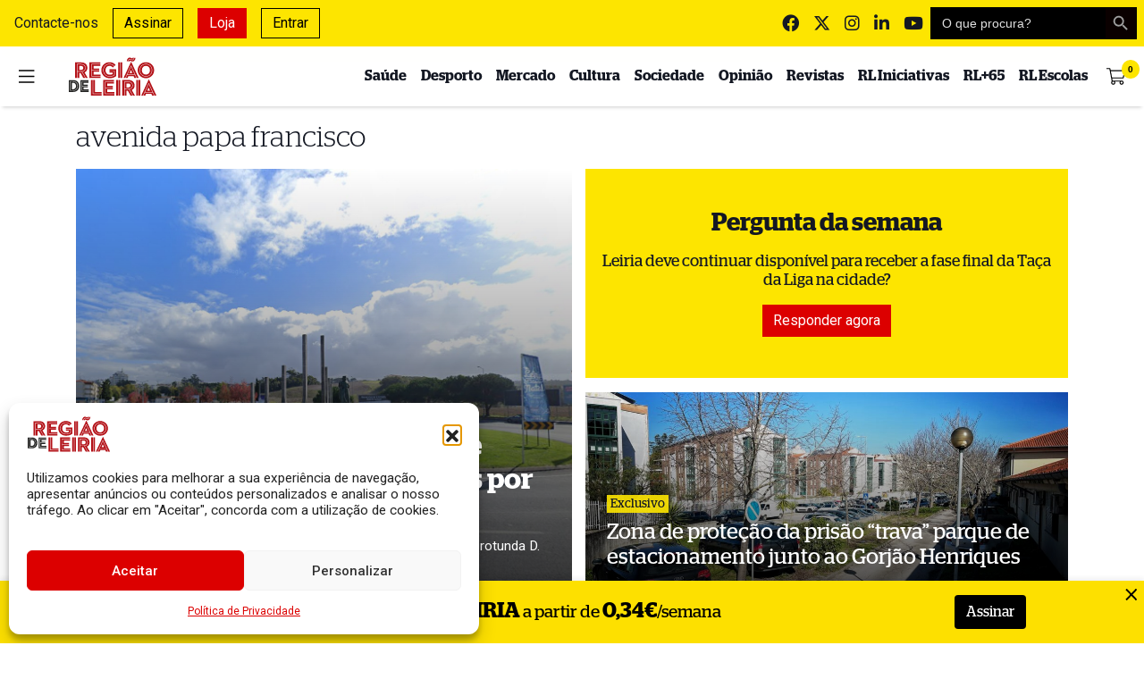

--- FILE ---
content_type: image/svg+xml
request_url: https://www.regiaodeleiria.pt/wp-content/uploads/2018/10/logoRL-01.svg
body_size: 1972
content:
<?xml version="1.0" encoding="utf-8"?>
<!-- Generator: Adobe Illustrator 17.0.0, SVG Export Plug-In . SVG Version: 6.00 Build 0)  -->
<!DOCTYPE svg PUBLIC "-//W3C//DTD SVG 1.1//EN" "http://www.w3.org/Graphics/SVG/1.1/DTD/svg11.dtd">
<svg version="1.1" id="Camada_1" xmlns="http://www.w3.org/2000/svg" xmlns:xlink="http://www.w3.org/1999/xlink" x="0px" y="0px"
	 width="280.81px" height="119.66px" viewBox="0 0 280.81 119.66" style="enable-background:new 0 0 280.81 119.66;"
	 xml:space="preserve">
<style type="text/css">
	.st0{fill:#B31218;}
	.st1{fill:#222221;}
</style>
<g>
	<path class="st0" d="M253.65,93.55l4.11,9.56h-8.14L253.65,93.55z M264.48,118.46h6.16l-4.53-9.84h-24.28l-4.46,9.84h5.8l2.34-5.59
		h16.5L264.48,118.46z M242.47,107.35h23.01l-11.54-24.99L242.47,107.35z M253.94,79.31l18.12,39.15h5.95L255,69.62
		c-0.35-0.71-1.2-0.71-1.55,0l-23.08,48.84h5.59L253.94,79.31z M214.86,118.46h5.81V70.33h-5.81V118.46z M227.74,70.33h-5.8v48.13
		h5.8V70.33z M183.79,93.55V81.23h5.94c4.39,0,6.73,2.19,6.73,6.16c0,3.96-2.34,6.16-6.73,6.16H183.79z M183.79,103.38h4.38
		l8.49,15.08h6.23l-11.12-19.47c-0.78,0.07-1.13,0.07-1.69,0.07h-12.11v19.4h5.81V103.38z M190.09,97.79
		c7.86,0,12.25-4.04,12.25-10.41c0-6.58-4.39-10.98-12.25-10.98h-12.11v21.38H190.09z M176.7,75.14h13.38
		c8.7,0,13.52,4.96,13.52,12.25c0,6.23-3.68,10.48-10.48,11.47l11.19,19.61h6.3l-9.98-17.06c5.73-2.62,8.78-7.65,8.78-14.02
		c0-9.84-6.79-17.06-19.04-17.06H170.9v48.13h5.81V75.14z M151.5,118.46h5.8V70.33h-5.8V118.46z M164.39,70.33h-5.8v48.13h5.8V70.33
		z M141.24,89.09h-17.41v-7.93h20.88v-4.75h-26.69v17.21h23.22V89.09z M145.7,107.63h-21.87v-8.28h17.41v-4.46h-23.22v17.55h27.68
		V107.63z M110.94,118.46h34.76v-4.75h-28.95V75.14h27.97v-4.81h-33.77V118.46z M105.7,107.63H85.24v-37.3h-5.8v42.12h26.26V107.63z
		 M72.36,118.46h33.34v-4.75H78.16V70.33h-5.8V118.46z"/>
	<path class="st0" d="M245.04,53.72c-8.07,0-12.67-5.95-12.67-13.52c0-7.57,4.6-13.44,12.67-13.44c8.07,0,12.67,5.88,12.67,13.44
		C257.71,47.77,253.11,53.72,245.04,53.72 M245.04,64.9c13.87,0,25.84-10.19,25.84-24.7c0-14.51-11.97-24.63-25.84-24.63
		c-13.88,0-25.84,10.12-25.84,24.63C219.2,54.71,231.16,64.9,245.04,64.9 M245.04,58.68c10.62,0,18.62-7.79,18.62-18.48
		c0-10.69-8-18.4-18.62-18.4c-10.62,0-18.62,7.72-18.62,18.4C226.42,50.89,234.42,58.68,245.04,58.68 M245.04,59.95
		c-11.33,0-19.89-8.35-19.89-19.75c0-11.39,8.56-19.68,19.89-19.68c11.33,0,19.89,8.28,19.89,19.68
		C264.93,51.6,256.37,59.95,245.04,59.95 M203.13,13.44c3.96,0,8.27-3.61,9.2-11.04l-3.68-0.43c-0.71,4.67-3.33,7.29-6.09,7.29
		c-2.83,0-5.38-2.62-7.86-2.62c-2.26,0-4.32,2.2-4.95,6.16l3.54,0.43c0.42-1.56,0.78-2.34,1.98-2.34
		C196.76,10.9,199.59,13.44,203.13,13.44 M194.71,5.38c2.55,0,5.1,2.62,7.86,2.62c2.12,0,4.25-2.2,4.88-6.16l-3.54-0.42
		c-0.42,1.55-0.77,2.33-1.98,2.33c-1.49,0-4.32-2.55-7.86-2.55c-3.97,0-8.22,3.47-9.2,11.04l3.61,0.43
		C189.32,8,191.73,5.38,194.71,5.38 M198.03,39.35l4.11,9.55H194L198.03,39.35z M208.86,64.27h6.16l-4.53-9.84h-24.28l-4.46,9.84
		h5.8l2.34-5.59h16.5L208.86,64.27z M186.85,53.16h23.01l-11.54-24.99L186.85,53.16z M198.32,25.13l18.12,39.14h5.95l-23.01-48.84
		c-0.35-0.71-1.2-0.71-1.56,0l-23.08,48.84h5.59L198.32,25.13z M157.82,64.27h5.81V16.13h-5.81V64.27z M170.71,16.13h-5.8v48.14h5.8
		V16.13z M140.34,52.17c-2.06,0.99-4.67,1.91-9.35,1.91c-8.49,0-12.88-6.3-12.88-13.87c0-7.57,4.32-13.44,12.18-13.44
		c4.81,0,8.21,2.05,10.62,5.16l4.03-3.47c-3.19-4.1-8.21-6.65-14.51-6.65c-10.47,0-18.26,7.72-18.26,18.4
		c0,10.69,7.79,18.62,18.75,18.62c7.3,0,11.47-1.77,14.52-3.9V43.03h-14.65v4.46h9.56V52.17z M146.71,41.76v13.74
		c-3.54,2.55-7.93,4.6-15.79,4.6c-11.67,0-20.03-8.5-20.03-19.9c0-11.39,8.36-19.68,19.54-19.68c6.72,0,11.96,2.76,15.43,7.08
		l4.04-3.47c-4.17-5.38-10.83-8.57-19.33-8.57c-13.87,0-25.62,10.12-25.62,24.63c0,14.51,11.75,24.7,25.91,24.7
		c10.69,0,16.49-2.97,20.96-6.65V37.3h-21.03v4.46H146.71z M98.01,34.89H80.59v-7.93h20.88v-4.74H74.79v17.2h23.22V34.89z
		 M102.46,53.44H80.59v-8.29h17.41V40.7H74.79v17.55h27.67V53.44z M67.71,64.27h34.75v-4.74H73.51V20.95h27.97v-4.82H67.71V64.27z
		 M35.5,39.35V27.04h5.95c4.39,0,6.72,2.19,6.72,6.16c0,3.97-2.33,6.16-6.72,6.16H35.5z M35.5,49.19h4.39l8.49,15.08h6.23L43.5,44.8
		c-0.78,0.07-1.14,0.07-1.7,0.07h-12.1v19.4h5.8V49.19z M41.8,43.6c7.86,0,12.25-4.03,12.25-10.41c0-6.58-4.39-10.97-12.25-10.97
		h-12.1V43.6H41.8z M28.42,20.95H41.8c8.71,0,13.52,4.96,13.52,12.24c0,6.23-3.68,10.48-10.48,11.47l11.19,19.61h6.3l-9.98-17.06
		c5.74-2.62,8.78-7.64,8.78-14.02c0-9.84-6.79-17.06-19.04-17.06H22.61v48.14h5.81V20.95z"/>
	<path class="st1" d="M62.18,84.99H48.98v-6.01h15.83v-3.6H44.58v13.04h17.61V84.99z M65.56,99.05H48.98v-6.28h13.21v-3.38H44.58
		v13.31h20.99V99.05z M39.21,107.27h26.36v-3.6H43.61V74.41h21.2v-3.65H39.21V107.27z M12.58,99V79.03h3.28
		c5.91,0,9.56,3.92,9.56,9.99c0,6.07-3.65,9.98-9.56,9.98H12.58z M2.81,107.27h14.12c10.52,0,18.47-6.93,18.47-18.25
		c0-11.33-7.94-18.25-18.47-18.25H2.81V107.27z M8.18,102.65h8.21c7.95,0,13.53-5.26,13.53-13.63c0-8.38-5.58-13.64-13.53-13.64
		H8.18V102.65z M7.21,74.41h9.18c8.48,0,14.5,5.59,14.5,14.6c0,9.02-6.01,14.6-14.5,14.6H7.21V74.41z"/>
</g>
</svg>
